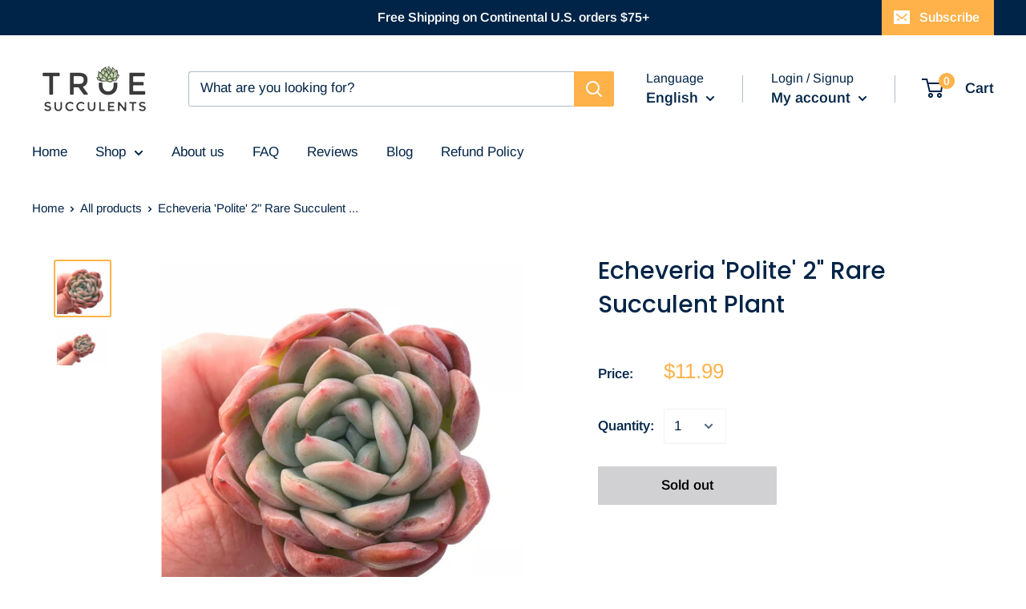

--- FILE ---
content_type: text/javascript
request_url: https://www.truesucculents.com/cdn/shop/t/20/assets/custom.js?v=90373254691674712701678268836
body_size: -731
content:
//# sourceMappingURL=/cdn/shop/t/20/assets/custom.js.map?v=90373254691674712701678268836
